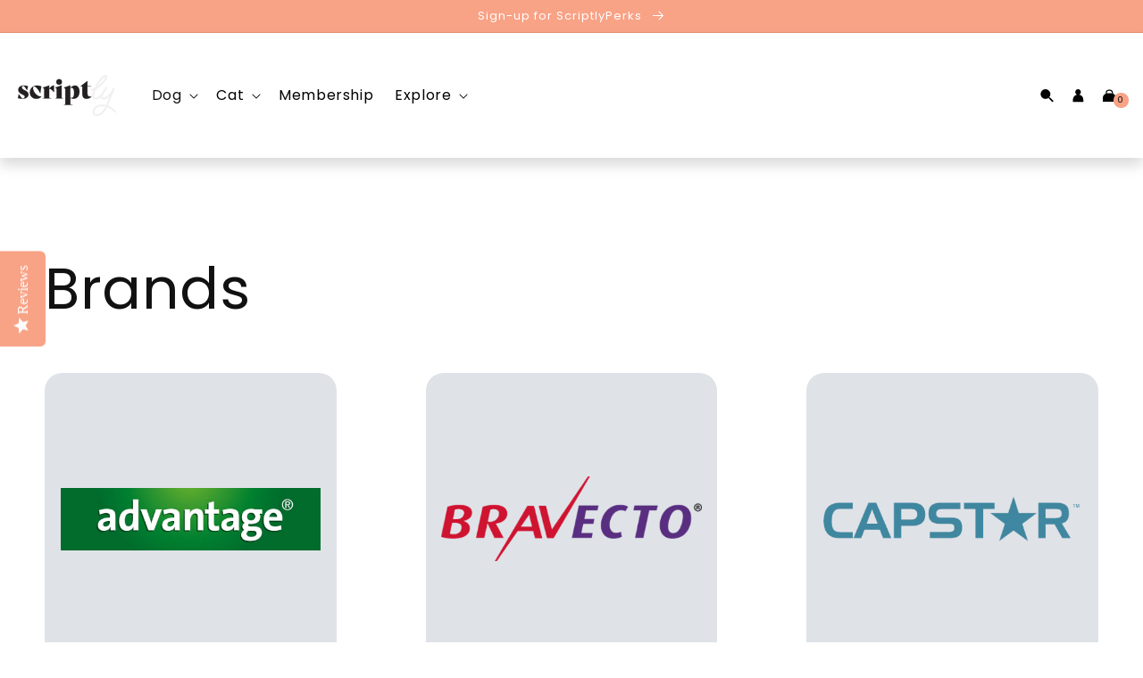

--- FILE ---
content_type: text/css
request_url: https://scriptly.com.au/cdn/shop/t/3/assets/custom-scriptly.css?v=183294239086612668861749713378
body_size: 1738
content:
@font-face{font-family:beloved;src:url(beloved_script-webfont.woff) format("woff")}.scriptly-text{font-family:beloved;display:none}.shopify-section-header-hidden{transform:unset!important}.rc_theme--scriptly-development .header-wrapper .header__heading-logo.standard{display:none!important}.rc_theme--scriptly-development .header-wrapper .header__heading-logo.hover{display:block!important}.mini-cart .cart-notification__close{color:#f8a286;right:50px!important;top:65px!important}.modal__close-button .icon{width:2.5rem;height:2.5rem}body{font-size:18px}a:hover{text-decoration:unset!important}p.afterpay-paragraph{display:block!important}.header-wrapper .header__heading-logo.hover{display:none}.header-wrapper:hover .header__heading-logo.hover{display:block}.header-wrapper:hover .header__heading-logo.standard{display:none}.header-wrapper .header__heading-logo.standard{display:block}.header{padding:0 1rem}.index .header-wrapper{background:#f8a286!important}.header-wrapper:hover{background:#fff!important}.header-wrapper--border-bottom{border-bottom:unset!important}.header-grid-2{width:900px!important;display:grid;grid-template-columns:repeat(3,1fr);border:none!important;border-radius:10px;box-shadow:none!important;margin-top:20px!important}.header-grid-1{width:700px!important;display:grid;grid-template-columns:repeat(2,1fr);border:none!important;border-radius:10px;box-shadow:none!important;margin-top:20px!important}.header__inline-menu h3{padding-left:2rem;margin-top:0;font-size:18px;font-weight:600}.header__inline-menu .header__submenu{background:#fff}.header__submenu .header__submenu .header__menu-item{padding-left:2rem}.header__inline-menu .header__submenu img{border-radius:10px;width:100%;height:100%;object-fit:cover}.header__submenu .header__menu-item{padding:0rem 3.5rem .95rem 2rem;font-size:16px}.header__menu-item:hover span{text-decoration:none}.header__active-menu-item{text-decoration:none!important}.header{grid-template-columns:1fr 1fr!important}.header>h1{margin-top:0;margin-bottom:0}.header__icons{grid-area:unset!important}.header__icon--cart{margin-right:unset!important}header-drawer{margin-left:unset!important}details[open]>summary.list-menu__item[aria-expanded=true]{font-weight:700}.header__inline-menu details[open]>#HeaderMenu-MenuList-4{border:none;padding-top:40px;border-radius:10px}.header__menu-item:hover span{color:#f8a286!important}.header__icons{justify-content:space-evenly}.header__icons .header__icon{width:3.5rem!important}.main-blog h1.title--primary{text-align:center;padding-bottom:40px}.main-blog .article-content:hover h2{text-decoration:none}.article-template__hero-container{margin-top:0!important;max-width:100%!important}.article-template__hero-container .article-template__hero-small{border-bottom-left-radius:500px;border-bottom-right-radius:500px}.article-template__content img{border-radius:10px}article .article-template__title{text-align:left;font-size:32px}.article-template__content div>span{font-size:16px}.article-template__content div>img{margin-top:50px;margin-bottom:50px;border-radius:10px}.list-menu__item--active{text-decoration:none!important;color:#f8a286!important}.rc-widget .rc-option--active{background-color:transparent!important}.rc-template__legacy-radio .rc-radio{position:relative}.rc-template__legacy-radio .rc-radio__label>span{font-size:14px;line-height:18px;margin-top:2px}.rc-template__legacy-radio .rc-radio__label>span:nth-child(2),.rc-template__legacy-radio .rc-radio__label>span:nth-child(3){position:absolute;right:0}.rc-template__legacy-radio .rc_widget__option--subsave .rc-radio__label>span:nth-child(2){right:65px;opacity:0;text-decoration:line-through;color:#6c6f70;font-size:14px}.rc-template__legacy-radio .rc_widget__option__selector+.rc-selling-plans{display:block!important}.rc-template__legacy-radio .rc-radio__input{accent-color:#f8a286}.rc-template__legacy-radio .rc_widget__option__selector+.rc-selling-plans{position:absolute;top:-8px;left:131px;padding-left:0!important;padding-bottom:0!important}.grid--peek.slider--mobile .grid__item{width:100%!important}.slider.product__media-list .product__media-item:first-of-type{padding-left:0!important}.slider.slider--mobile{scroll-padding-left:0!important}.product__media-item.grid__item{padding-left:0!important}.product-first-image{display:none}.product__media-list li img,.product__media-list li .product__modal-opener{border-radius:10px}.product__media-wrapper .slick-slider{width:100%!important;margin:0 auto}.product-first-image img{width:100%;border-radius:10px}.product-form__submit.button{background:#000;color:#fff;box-shadow:unset;border-radius:20px}.rc-template__legacy-radio .rc-radio__input:after{width:16px;height:16px;border-radius:15px;top:0;left:0;position:relative;background-color:#fff;content:"";display:inline-block;visibility:visible;border:1px solid #000}.rc-template__legacy-radio .rc-radio{padding-left:0!important}.rc-template__legacy-radio .rc-radio select{font-size:14px;border:unset;margin-top:8px;border-bottom:1px solid;font-family:var(--font-body-family)}.rc-template__legacy-radio .rc-radio__input:checked:after{width:16px;height:16px;border-radius:15px;top:0;left:0;position:relative;background-color:#f8a286;content:"";display:inline-block;visibility:visible;border:1px solid #F8A286}.filter-quicknav{text-decoration:none!important;color:#000}.filter-quicknav:hover{color:#f8a286}.filter-quicknav.active,.fa-check.active{color:#f8a286!important}.grid__item .card-wrapper:hover h3{text-decoration:none}.grid__item>.card-wrapper>.card--product{border-top-left-radius:20px;border-top-right-radius:20px}.grid__item>.card-wrapper{border-radius:20px;box-shadow:0 .709268px 8.51122px #00000026;margin-right:10px}.grid__item>.card-wrapper>.card-information>.card-information__wrapper{padding:0 15px 15px;min-height:135px}.shop_now{margin-bottom:15px}.shop_now>a.shop_link{display:flex;width:122px;height:32px;background:#f8a286;border-radius:8px;margin:0 auto;font-size:13px;letter-spacing:-.02em;align-items:center;justify-content:center;color:#fff;text-decoration:none}.header__icon span>svg,a.header__icon>svg{max-width:15px;max-height:15px}#insta-feed{padding:0 1.5rem;max-width:var(--page-width)}#insta-feed h2{text-align:left}.product-count__text #ProductCountDesktop{display:none}.pet-list-mini-cart,.prescription-list-mini-cart,.pet-name-mini-cart{width:45%;padding:12px;border-radius:500px;margin-bottom:25px}.pet-list-mini-cart.first{margin-right:5%}.pet-list-mini-cart,.prescription-list-mini-cart,.pet-name-mini-cart{box-shadow:unset!important;outline:unset!important}.size-menu-block,.pet-name-list{width:95%;margin-bottom:25px}.size-menu-block .size-list,.pet-name-list .pet-list-mini-cart,.pet-name-list .pet-name-mini-cart{display:none;background-color:#fff;position:absolute;width:100%;z-index:123;box-shadow:0 4px 11px #0000004d;padding:0;top:23px;border-radius:500px;list-style:none}.mini-cart-items .size-menu-block .size-list,.mini-cart-items .pet-name-list .pet-list-mini-cart,.mini-cart-items .pet-name-list .pet-name-mini-cart{top:42px}.size-menu-block .selected-script,.pet-name-list .selected-script,.size-menu-block .selected-script-mini,.pet-name-list .selected-script-mini{border:1px solid #000;padding:12px;margin:0!important;border-radius:500px}.size-menu-block:hover .selected-script,.pet-name-list:hover .selected-script,.size-menu-block:hover .selected-script-mini,.pet-name-list:hover .selected-script-mini{border-radius:30px 30px 0 0/30px 30px 0px 0px}.size-menu-block:hover li:last-child,.pet-name-list:hover li:last-child{border-bottom-left-radius:30px;border-bottom-right-radius:30px}.size-list>li.current-size,.pet-list-mini-cart>li.current-size,.pet-name-mini-cart>li.current-size{background-color:#f2f2f2}.size-list>li:hover,.pet-list-mini-cart>li:hover,.pet-name-mini-cart>li:hover{background-color:#f2f2f2}.size-list>li,.pet-list-mini-cart>li,.pet-name-mini-cart>li{padding:5px 12px;background:#fff;border:1px solid}.size-list.blank>li,.pet-name-mini-cart.blank>li{border:1px solid red}.size-list>li a,.pet-list-mini-cart>li a,.pet-name-mini-cart>li a{display:block;font-size:16px;font-style:normal;font-weight:400;line-height:32px;letter-spacing:0em}.selected-script .down-icon svg,.selected-script-mini .down-icon svg{width:13px;position:absolute;right:10px}.size-menu-block:hover .down-icon,.pet-name-list:hover .down-icon{transform:rotate(180deg);-moz-transform:rotate(180deg);-ms-transform:rotate(180deg);-o-transform:rotate(180deg);-webkit-transform:rotate(180deg)}.size-menu-block:hover .size-list,.pet-name-list:hover .pet-list-mini-cart,.pet-name-list:hover .pet-name-mini-cart{display:block}.size-menu-block:hover .size-list li:hover,.pet-name-list:hover .pet-list-mini-cart li:hover,.pet-name-list:hover .pet-name-mini-cart li:hover,.selected-script.active,.selected-script-mini.active{background:#f8a286}.size-list,.pet-list-mini-cart,.pet-name-mini-cart{display:block}.add-pet-li a,.add-pet-li a:hover{color:#000}input[type=checkbox].filter-checkbox{display:none}.geekmark{position:relative;top:0;left:0;height:15px;width:15px;border-radius:3px;background-color:#000}input~.geekmark{background-color:#fff;border:.5px solid}input:active~.geekmark{background-color:#f8a286}input:checked~.geekmark{background-color:#f8a286;border:.5px solid #F8A286}.geekmark:after{content:"";position:absolute;display:none}input:checked~.geekmark:after{display:block}.geekmark:after{left:5px;bottom:4px;width:4px;height:8px;border:solid white;border-width:0 2px 2px 0;-webkit-transform:rotate(45deg);-ms-transform:rotate(45deg);transform:rotate(45deg)}product-recommendations .card-information__wrapper>span{display:none}product-recommendations .grid__item>.card-wrapper>.card-information>.card-information__wrapper{min-height:125px}.noaccount-container{text-align:center}.noaccount-container>a{display:inline-block!important;width:unset!important;text-decoration:unset;background:#000;padding:5px 30px;height:unset!important;line-height:unset!important;border-radius:20px;color:#fff}.rc-template__legacy-radio .rc-radio__label{display:flex!important}.rc-template__legacy-radio .rc-radio .rc_widget__option__selector{display:flex;margin-bottom:15px}#shopify-section-template--16279293886692__main .rte table{width:100%}.custom-padding-top{padding-top:30px}afterpay-placement{display:block!important}@media screen and (min-width:500px){.rc-template__legacy-radio .rc-radio__input:after{top:0}.rc-template__legacy-radio .rc-radio__input:checked:after{top:0}}@media screen and (min-width: 768px){.product-first-image{display:block}.slider.product__media-list .product__media-item:first-of-type{padding-left:1rem!important}.product__media-item.grid__item{padding-left:1rem!important}.rc-template__legacy-radio .rc-radio__label>span,.rc-template__legacy-radio .rc_widget__option--subsave .rc-radio__label>span:nth-child(2){font-size:16px}.rc-template__legacy-radio .rc-radio select{font-size:16px;margin-left:10px;margin-top:6px}}@media screen and (min-width: 990px){.header{padding:2rem}html:not(.index) .header{box-shadow:0 8px 14px #00000026}.header{grid-template-columns:auto auto 1fr!important}.product__media-list{display:grid;grid-template-columns:repeat(3,1fr);column-gap:1rem;row-gap:2rem}.product__media-list .product__media-item{width:100%!important}#insta-feed{padding:0 5rem}}@media screen and (min-width: 1024px){.scriptly-text{display:block}}@media screen and (min-width:1280px){.product__media-wrapper .slick-slider{width:85%!important}}@media screen and (min-width:1440px){.product__media-wrapper .slick-slider{width:638px!important}}@media only screen and (max-width: 1024px){.banner__content,.banner--medium{min-height:auto!important}.banner__media,.banner__media img{position:relative!important}.banner{flex-direction:column!important}.banner__content{padding:0!important}}
/*# sourceMappingURL=/cdn/shop/t/3/assets/custom-scriptly.css.map?v=183294239086612668861749713378 */


--- FILE ---
content_type: text/css
request_url: https://scriptly.com.au/cdn/shop/t/3/assets/jared-custom.css?v=27032597555069246921668146317
body_size: 1893
content:
/** Shopify CDN: Minification failed

Line 647:2 Expected "}" to go with "{"

**/
/* Checkout page */
.card-fields-iframe .input-placeholder-color--lvl-22{
	padding:0.94em 0.8em!important;
}

/* Hides Variant Filter Tablet April 13, 2022*/


/* /* Mobile View * */
.yotpo-widget-hero-section .yotpo-text-on-background .yotpo-text-container{
	top:50px!important;
}
.yotpo-widget-hero-section .yotpo-text-on-background .yotpo-text-container .yotpo-description{
	padding-bottom:22px;
}
.yotpo-widget-hero-section .yotpo-text-on-background{
	min-height:350px!important;
}
.buttons .imageholder > img{
    visibility:hidden;
    top:-70px;
  	filter: drop-shadow(6px 6px 4px rgba(0, 0, 0, 0.25));
  }
.buttons .imageholder a:hover ~ img{
  visibility:visible;
  animation: animationname1 0.5s linear ;
  transition: .5s ease-in-out;
  
}
@keyframes animationname1{
  0%{
    transform: translateY(35px);
  }
  100%{
    transform: translateY(10px);
  }
}
/* PDP Modal  */
.product__modal-opener{
	cursor:pointer;
}
/* Blog tags*/
.blog-articles .blog-articles__article{
  display: flex;
  align-items: flex-start;
  flex-direction: column;
}
.article-content .article-card__info{
  padding-bottom:0px !important;
}
.shopify-section .article-template{
  text-align:center;
}
.article-template__content .tag-container > a,
.article-template__content .tag-container > a:hover,
.tag-container > a{
  color:#000;
  font-size: 16px;
  line-height:18px;
  margin-right:15px;
}
/* Pet upload option */
.pet-reg-container{
  min-height: 85vh !important;
}
span.button-next,
span.button-prev,
span.get-started,
.account-button{
  border-radius:5px !important;
}

.created-account-container{
  background:#F8A286;
  padding:50px 25px;
  text-align:center;
}
.created-account-container h1{
  font-size:64px;
  margin-bottom: 25px;
  letter-spacing: -2px;
  line-height:78px;
}
.created-account-container p{
  font-size:24px;
  max-width:500px;
  margin:0 auto;
  line-height:42px;
  letter-spacing: -1px;
}
.account-button{
  border-radius:10px;
  padding:10px 30px;
  max-width:250px;
  margin:10px 0px;
  text-decoration:none!important;
}
.account-button.add-pet{
  background:#000;
  color:#fff;
  position:relative;
  z-index: 9;
}
.account-button.add-pet:hover,.account-button.skip-now:hover{
  cursor:pointer;
  filter: drop-shadow(6px 6px 4px rgba(0, 0, 0, 0.25));
}
.account-button.add-pet:hover > img{
  display:block;
}
.account-button.add-pet > img{
  position:absolute;
  left:20px;
  top:-60px;
  z-index: -1;
  max-width:120px;
  display:none;
  /*     -webkit-transition:animationname, 0.5s linear;
  -moz-transition: animationname, 0.5s linear;
  -ms-transition: animationname, 0.5s linear;
  -o-transition: animationname, 0.5s linear;
  transition: animationname, 0.5s linear; */
  animation: animationname 0.5s linear ;
  transition: .5s ease-in-out;
}
@keyframes animationname{
  0%{
    transform: translateY(35px);
  }
  100%{
    transform: translateY(0px);
  }
}

.created-account-container div{
  margin-top:100px;
}
.account-button.skip-now{
  background:#fff;
  border:1px solid #000;
  color:#000;
}
.account-button.skip-now:hover{
  background:#000;
  color:#fff;
  cursor:pointer;
}
.pet-reg-image .buttons{
  margin: 73px auto 30px;
  text-align: center;
  margin: 73px auto 30px;
}
.pet-reg-image .buttons .account-button{
  padding: 10px 64px;
  border-radius:5px;
}
.pet-reg-image .buttons img{
  z-index: 0;
}
.pet-reg-image .buttons a:last-child{
  text-decoration:none;
  color:#000;
}
.pets-container > div > div > .pet-list{
  justify-items: start;
  display:grid!important;
  grid-template-columns: auto;
}


.upload-photo-container{
  display: flex;
  flex-direction: column;
  align-items: flex-start;
}
.upload-photo-container .uploaded{
  opacity:0;
  margin-left:57px;
}
.upload-photo-container > img{
  width:200px;
  cursor:pointer;
}
.upload-photo-container > .hidethis{
  visibility:hidden;
}
/* Footer: Navigation */
.footer-block h2{
  font-size: 18px;
  font-weight: 500;
  line-height: 28px;
}
.footer-block__details-content a{
  line-height:32px;
  font-weight:normal;
  letter-spacing:-0.4px;
}
/* Image Banner */
.banner__box h2 span{
  font-size:32px;
  font-weight:500;
  line-height:41px;
  letter-spacing:-0.01em;
}
.banner__box .banner__buttons a{
  font-size: 16px;
  line-height: 24px;
  letter-spacing: -0.355556px;
}
/* Newsletter */
.newsletter__wrapper h2{
  letter-spacing: -1px;
}
/* .newsletter .newsletter__wrapper h2{
  font-size:32px;
} */
/* Collections ALL */
.facets__list > li > label > input[type='radio'][type='radio']{
  margin-right:15px;
}
.facets__list > li > label > input[type='radio']:checked:after{
  width: 16px;
  height: 16px;
  border-radius: 50%;
  top: -2px;
  left: -1px;
  position: relative;
  background-color: white;
  content: '';
  display: inline-block;
  visibility: visible;
  border: 4px solid #F8A286;
}
.facets__display > ul > li > label > input[type='radio']{
  margin-right:15px;
}
.facets__display > ul > li > label > input[type='radio']:checked:after{
  width: 16px;
  height: 16px;
  border-radius: 50%;
  top: -2px;
  left: -1px;
  position: relative;
  background-color: white;
  content: '';
  display: inline-block;
  visibility: visible;
  border: 4px solid #F8A286;
}
.facets__item label{
  color: #000;
  font-size: 16px;
  line-height:18px;
  letter-spacing: -0.5px;
}
/* Collection Typography */
.facets__form .facets__summary > div > span,
.collection-hero > .tt-breadcrumb li{
  font-size: 14px;
  line-height:28px;
  letter-spacing:-0.355556px;
}
.tt-collapse-content .tt-list-row > li > a{
  font-size:16px;
  line-height:18px;
  letter-spacing:-0.5px;
}
.card-information__wrapper .caption-with-letter-spacing{
  font-size:10px;
  line-height:14px;
}
.card-information__wrapper a.full-unstyled-link{
  font-size:14px;
  line-height:22px;
  margin-bottom:20px;
}
.card-information__wrapper a.full-unstyled-link:hover{
  text-decoration:none;
}
.card-information__wrapper .price{
  font-size:20px;
  line-height:34px;
  letter-spacing:-0.5px;
}
.collection-seo-bottom > div > h2{
  font-size:40px;
  line-height:50px;
  letter-spacing:-0.01em;
}
.collection-seo-bottom h3,
.collection-seo-bottom a,
.collection-seo-bottom ul li,
.collection-seo-bottom > div > p{
  color:#fff;
  font-size:16px;
  line-height:32px;
  letter-spacing:-0.4px;
}
@media screen and (min-width: 500px){
  .pets-container > div > div > .pet-list{
    justify-items: start;
    display:grid!important;
    grid-template-columns: repeat(2, 1fr) !important;
}
@media screen and (min-width: 600px){
  .pets-container > div > div > .pet-list.petAccount{
    justify-items: start;
    display:grid!important;
    grid-template-columns:repeat(3, 1fr)!important;
  }
}
/* Desktop View 768px*/
@media screen and (min-width: 768px){
  #shopify-section-template--15605898576100__main .slick-next{
    right:35px;
    top: 40%;
  }
  #shopify-section-template--15605898576100__main .slick-prev {
    left: 15px;
    z-index: 1;
    top: 40%;
  }
/*  Pet list  */
/*  Navigation  */
  .link, .customer a{
    font-size:16px;
  }
  .footer-block h2{
  	letter-spacing: -0.4px;
  }
/*  Image Banner  */
  .banner__box h2 span{
    font-size:72px;
    font-weight:500;
    line-height:75px;
    letter-spacing:-0.02em;
  }
}
  @media screen and (min-width: 820px){
/*     #shopify-section-template--15605898576100__main .slick-next{
      top: 55%;
    }
    #shopify-section-template--15605898576100__main .slick-prev {
      z-index: 1;
      top: 55%;
    } */
  }
@media screen and (min-width: 990px){
  .pets-container > div > div > .pet-list.petAccount{
    grid-template-columns:repeat(4, 1fr)!important;
  }
/*   #shopify-section-template--15605898576100__main .slick-next{
    right:35px;
    top: 55%;
  }
  #shopify-section-template--15605898576100__main .slick-prev {
    left: 15px;
    z-index: 1;
    top: 55%;
  } */
}
@media screen and (min-width: 1200px){
}
@media screen and (min-width: 1400px){
  .pets-container > div > div > .pet-list.petAccount{
    justify-items: start;
    display:grid!important;
    grid-template-columns:repeat(5, 1fr)!important;
  }
  .pets-container > div > div > .pet-list.petAccount{
    justify-items: start;
    display:grid!important;
    grid-template-columns:repeat(6, 1fr)!important;
  }
  
}
/* Typography for Contact Page */
.contact-cotainer > .contact > div > p.label{
  font-size:24px;
  line-height:34px;
  letter-spacing: -0.8px;
}
.contact-cotainer > .contact > div > h2,
  .contact-cotainer > .contact > div > h1{
  font-size:48px;
  line-height: 72px;
  letter-spacing: -0.02em;
}
.contact-cotainer > .contact > div > p.description{
  line-height:32px;
  letter-spacing:-0.4px;
}
.contact-cotainer > .contact > div > p.title-form{
  line-height:34px;
  letter-spacing:-0.8px;
}
.contact-cotainer .contact .field__input{
  font-size:16px;
  line-height:26px;
  letter-spacing:-0.35556px;
}
.contact-cotainer .contact .button{
  font-size:16px;
  line-height:24px;
  letter-spacing:-0.355556px;
}
/* Membership How it Works */
.yotpo-description .yotpo-inner-text{
  font-size:30px !important;
  line-height:60px;
  letter-spacing:-0.02em;
}
.yopto-widget-button-text{
  font-size:16px !important;
}
.yotpo-tile-box .yotpo-info .yotpo-headline{
  font-size:48px !important;
  line-height:75px;
  letter-spacing:-0.02em;
  font-weight:500;
}
.yotpo-redemption-item .yotpo-redemption-reward{
  font-size:36px !important;
  line-height:60px;
  letter-spacing:-0.02em;
}
.yotpo-redemption-item .yotpo-redemption-cost{
  font-size:18px !important;
  line-height:32px;
  letter-spacing:-0.4px;
}
.yotpo-text-and-buttons > .yotpo-description{
  line-height: 32px;
}
.yotpo-text-and-buttons .yotpo-customer-logged-out-buttons .yotpo-action-button-widget .yotpo-action-button-text{
  font-size:16px;
  line-height:24px;
  letter-spacing:-0.35556px;
}
.yotpo-tile-box .yotpo-info .yotpo-customized-text .yotpo-inner-text{
  font-size: 72px;
  line-height:75px;
  letter-spacing: -0.02em;
}
.yotpo-reward-steps-item .yotpo-customized-text .yotpo-inner-text{
  font-size: 60px;
  line-height:109px;
}
.yotpo-reward-steps-item .yotpo-reward-steps-description .yotpo-inner-text{
  font-size: 18px;
  line-height:32px;
  letter-spacing: -0.4px;
}
/* Products typography */
.product__info-container > p{
  font-size: 12px;
  line-height: 14px;
}
.product__info-container > h1{
  font-size:24px;
  line-height:32px;
}
.product__info-container > variant-radios label{
  font-size:14px !important;
  line-height:21px !important;
  letter-spacing: -0.355556px !important;
}
/* .rc-template__legacy-radio label > span{
  font-size:16px !important;
  line-height: 18px !important;
} */
.rc_popup > .rc_popup__hover span{
  font-size:16px;
  line-height: 28px;
  letter-spacing: -0.4px;
}
.product-form__buttons > .product-form__submit span{
  font-size: 18px;
  line-height:27px;
  letter-spacing: -0.355556px;
}
.summary__title > h2{
  font-size:16px;
  line-height:28px;
  letter-spacing:-0.4px;
}
.product-template__container > .section-header > h2{
  font-size:48px;
  line-height:56px;
  letter-spacing: -1px;
  font-weight:500;
}
.product-template__container > .section-header > p{
  font-size:18px;
  line-height:28px;
  letter-spacing: -0.4px;
}
/* Blogs typography */
.main-blog .blog-articles{
  padding-bottom:85px;
}
.shopify-section > .main-blog > h1{
  font-size:32px;
  line-height:41px;
  letter-spacing:-0.02em;
}
.article-card__info > p{
  font-size:16px;
  line-height:32px;
  letter-spacing:-0.4px;
}

.article-template > header > h1{
  font-size: 32px;
  line-height: 41px;
  letter-spacing : -0.02em;
}
.article-template__content > h3 > span{
  font-size:24px;
  line-height:32px;
}
.article-template__content p > span,
  .article-template__content p{
  font-size:16px;
  line-height:32px;
  letter-spacing:-0.4px;
}
.article-template__content.rte li {
  font-size: 16px;
}

/* Desktop View at 900px */
@media screen and (min-width: 900px){
/*  Blog typography  */
  
  .shopify-section > .main-blog > h1{
    font-size:64px;
    line-height:72px;
    letter-spacing:-0.02em;
  }
  .article-card__info > .article-card__header > span > time{
    font-size:14px;
    line-height: 24px;
    letter-spacing: -0.3px;
  }
  .article-card__info > .article-card__header > h2{
    font-size:24px;
    line-height:34px;
    letter-spacing:-0.8px;
  }
  .article-card__info > p{
    font-size:18px;
    line-height:28px;
    letter-spacing:-0.4px;
  }
  
  .article-template > header > h1{
    font-size: 64px;
    line-height: 72px;
    letter-spacing : -0.02em;
  }
  .article-template__content > h3 > span{
    font-size:22px;
    line-height:32px;
  }

  .article-template__content.rte li {
    font-size: 14px;
  }
  
  .article-template__content p > span,
  .article-template__content p{
    font-size:14px;
    line-height:24px;
    letter-spacing:-0.3px;
  }
  
  
/*  Newsletter  */
  .newsletter__wrapper h2{
    line-height: 72px;
    letter-spacing: -1px;
  }
  .newsletter__subheading{
    line-height: 32px;
    letter-spacing: -0.4px;
  }
/*  Navigation sub menus  */
  .header-grid-2 h3{
    line-height: 20px;
    letter-spacing: -0.3px;
  }
  .header__submenu a{
    line-height:18px;
    letter-spacing:-0.5px;
  }
/*  Collection  */
  .collection-hero .tt-breadcrumb{
  	z-index:2;
  }
  .facets__form .facets__summary > div > span,
  .collection-hero > .tt-breadcrumb li{
    font-size: 18px;
    line-height:20px;
    letter-spacing:-0.355556px;
    color:#000;
  }
  .tt-collapse-content .tt-list-row > li > a,
  .tt-collapse-content .tt-list-row > li > i{
    font-size:16px;
    line-height:18px;
    letter-spacing:-0.5px;
    margin-bottom:10px;
  }
  .card-information__wrapper .caption-with-letter-spacing{
    font-size:12px;
    line-height:14px;
  }
  .card-information__wrapper a.full-unstyled-link{
    font-size:18px;
    line-height:28px;
  }
  .card-information__wrapper .price{
    font-size:28px;
    line-height:34px;
    letter-spacing:-0.5px;
  }
  .collection-seo-bottom > div > h2{
    font-size:48px;
    line-height:72px;
    letter-spacing:-0.02em;
  }
  .collection-seo-bottom ul li,
  .collection-seo-bottom h3,
  .collection-seo-bottom a,
  .collection-seo-bottom > div > p{
    font-size:16px;
    line-height:18px;
    letter-spacing:0px;;
  }
}
  

--- FILE ---
content_type: text/css
request_url: https://scriptly.com.au/cdn/shop/t/3/assets/modal-custom.css?v=182955689102670146341645637996/
body_size: -116
content:
.modal{position:fixed;left:0;top:0;width:100%;height:100%;display:none;justify-content:center;align-items:flex-start;z-index:1000;overflow:auto;background-color:#000000b3}.modal.modal-show{animation:fadeIn .1s ease-in-out forwards}.modal.modal-hide{animation:fadeOut .1s ease-in-out .1s forwards}.modal-content{position:relative;background-color:#fff;margin:2rem;padding:2rem;border-radius:28px;width:50%;overflow:auto;box-shadow:0 4px 20px #0006;min-height:275px;display:flex;justify-content:center;align-items:center;flex-direction:column}.modal.modal-show .modal-content{animation:fadeInDown .3s ease-in-out forwards}.modal.modal-hide .modal-content{animation:fadeOutUp .2s ease-in-out forwards}.modal-content h1{text-align:center;margin-bottom:2rem}.modal-content p{margin:1rem 0;line-height:1.5rem}.modal-close{position:absolute;top:-5px;right:5px;font-size:3.75rem;font-weight:400;padding:0 .75rem;color:#f8a286;cursor:pointer;-webkit-user-select:none;user-select:none}.modal-close:hover,.modal-close:focus{color:#00000080}@keyframes fadeIn{0%{opacity:0}to{opacity:1}}@keyframes fadeOut{0%{opacity:1}to{opacity:0}}@keyframes fadeInDown{0%{opacity:0;transform:translateY(-3rem)}to{opacity:1;transform:translateY(0)}}@keyframes fadeOutUp{0%{opacity:1;transform:translateY(0)}to{opacity:0;transform:translateY(-3rem)}}@keyframes zoomIn{0%{opacity:0;transform:scale(.3)}to{opacity:1;transform:scale(1)}}@keyframes zoomOut{0%{opacity:1;transform:scale(1)}to{opacity:0;transform:scale(.3)}}@keyframes fadeInLeft{0%{opacity:0;transform:translate(100%)}to{opacity:1;transform:translateY(0)}}@keyframes fadeOutRight{0%{opacity:1;transform:translateY(0)}to{opacity:0;transform:translate(100%)}}@media (max-width: 992px){html{font-size:14px}.modal-content{width:80%}}@media (max-width: 767px){html{font-size:12px}.modal-content{padding:2rem 1rem 1rem;width:90%}.modal-content h1{margin-bottom:1.5rem}}
/*# sourceMappingURL=/cdn/shop/t/3/assets/modal-custom.css.map?v=182955689102670146341645637996%2F */


--- FILE ---
content_type: text/css
request_url: https://scriptly.com.au/cdn/shop/t/3/assets/component-cart-notification.css?v=131866761974226526971673366367
body_size: 1143
content:
.cart-notification-wrapper{position:relative}.cart-notification-wrapper .cart-notification{display:block}.cart-notification{background-color:rgb(var(--color-background));border:solid rgba(var(--color-foreground),.2);border-width:0 0 .1rem;padding:2.5rem 3.5rem;position:absolute;right:0;-webkit-transform:translateY(-100%);transform:translateY(-100%);visibility:hidden;width:100%;z-index:-1}#cart-notification{background:#00000080;-webkit-backdrop-filter:blur(4px)!important;backdrop-filter:blur(4px)!important}@media screen and (min-width:750px){.cart-notification{border-width:0 .1rem .1rem;max-width:36.8rem;right:4rem}}.cart-notification.animate{-webkit-transition:visibility 0s var(--duration-short) ease,-webkit-transform var(--duration-short) ease;transition:visibility 0s var(--duration-short) ease,-webkit-transform var(--duration-short) ease;transition:transform var(--duration-short) ease,visibility 0s var(--duration-short) ease;transition:transform var(--duration-short) ease,visibility 0s var(--duration-short) ease,-webkit-transform var(--duration-short) ease}.cart-notification.active{-webkit-transform:translateY(0);transform:translateY(0);-webkit-transition:visibility 0s,-webkit-transform var(--duration-default) ease;transition:visibility 0s,-webkit-transform var(--duration-default) ease;transition:transform var(--duration-default) ease,visibility 0s;transition:transform var(--duration-default) ease,visibility 0s,-webkit-transform var(--duration-default) ease;visibility:visible}.cart-notification__header{-webkit-box-align:start;-ms-flex-align:start;align-items:flex-start;display:-webkit-box;display:-ms-flexbox;display:flex}.cart-notification__heading{-webkit-box-align:center;-ms-flex-align:center;-webkit-box-flex:1;-ms-flex-positive:1;align-items:center;display:-webkit-box;display:-ms-flexbox;display:flex;flex-grow:1;margin-bottom:0;margin-top:0}.cart-notification__heading .icon-checkmark{color:rgb(var(--color-foreground));margin-right:1rem;width:1.3rem}.cart-notification__close{margin-right:-3rem;margin-top:-2rem}.cart-notification__links{text-align:center}.cart-notification__links>*{margin-top:1rem}.cart-notification-product{-webkit-box-align:start;-ms-flex-align:start;align-items:flex-start;display:-webkit-box;display:-ms-flexbox;display:flex;padding-bottom:3rem;padding-top:2rem}.cart-notification-product dl{margin-bottom:0;margin-top:0}.cart-notification-product__image{border:.1rem solid rgba(var(--color-foreground),.03);margin-right:1.5rem}.cart-notification-product__name{margin-bottom:0;margin-top:0}.cart-notification-product__option{color:rgba(var(--color-foreground),.7);margin-top:1rem}.cart-notification-product__option+.cart-notification-product__option{margin-top:.5rem}.cart-notification-product__option>*{display:inline-block;margin:0}.mini-cart{bottom:0;opacity:0;font-family:var(--font-body-family);left:auto;padding-left:5px;position:fixed;right:0;top:0;-webkit-transform:translateX(110%);transform:translate(110%);-webkit-transition:all .3s ease;transition:all .3s ease;width:100%;z-index:100}.mini-cart.active{-webkit-transform:translateX(0);transform:translate(0);opacity:1}.mini-cart .cart-notification__close{display:block;position:absolute;right:20px;top:20px;z-index:10}.mini-cart .cart-notification__close>*{pointer-events:none}.mini-cart-content{-webkit-box-orient:vertical;-webkit-box-direction:normal;background:#fff;bottom:0;-webkit-box-shadow:-5px 0 5px 0 rgba(0,0,0,.2);box-shadow:-5px 0 5px #0003;color:rgb(var(--color-foreground));display:flex;-ms-flex-direction:column;flex-direction:column;padding:15px 20px;position:absolute;right:0;top:0;z-index:1;width:100vw;overflow-y:initial}.mini-cart-content .mini-cart-heading{border-bottom:1px solid var(--color-base-accent-3);font-size:36px;line-height:1.5;font-weight:500;padding-bottom:0;margin-bottom:10px;position:relative margin-top:0px}.mini-cart-content .mini-cart-items{-webkit-box-flex:unset!important;-ms-flex-positive:unset!important;flex-grow:unset!important;overflow-y:initial}.mini-cart-content .button--primary{border-radius:5px;font-size:18px;height:48px;margin-bottom:15px;background:#000;color:#fff;border:1px solid #000;box-shadow:unset!important}.mini-cart-content .mini-cart-items .items ul{padding-left:0}.mini-cart-content .link{display:block;height:40px;line-height:40px;text-align:center;width:100%}.mini-cart-action{border-top:1px solid var(--color-base-accent-4);margin-top:25px;padding-top:15px}.mini-cart-action dl{display:-webkit-box;display:-ms-flexbox;display:flex;font-size:18px;font-weight:500;border-bottom:1px solid #C3C8CC;padding-bottom:15px}.mini-cart-action dd{-webkit-box-flex:1;-ms-flex-positive:1;flex-grow:1;text-align:right}.mini-cart-action .subtotal{margin-bottom:20px}.mini-cart-action .subtotal dl:nth-child(1) dt,.mini-cart-action .subtotal dl:nth-child(1) dd,.mini-cart-action .subtotal dl:nth-child(3) dt,.mini-cart-action .subtotal dl:nth-child(3) dd,.mini-cart-action .subtotal dl:nth-child(4) dt,.mini-cart-action .subtotal dl:nth-child(44) dd{color:#90949a}.mini-cart-items .empty h3{margin:2rem 0;text-align:center}.mini-cart .mini-cart-heading em{display:inline-block;font-style:normal}#cart-icon-bubble *{pointer-events:none}.mini-cart-items .cart-item{border-bottom:1px solid var(--color-base-accent-4);display:-webkit-box;display:-ms-flexbox;display:flex;padding:16px 0}.mini-cart-items .cart-item:last-child{border-bottom:unset}.mini-cart-items .cart-item .image-box{border:1px solid var(--color-base-accent-4);max-height:140px;max-width:125px;width:100%;border-radius:10px}.mini-cart-items .cart-item .image-box img{display:block;height:100%;-o-object-fit:contain;object-fit:contain;width:100%;border-radius:10px}.mini-cart-items .cart-item .cart-info{padding-left:16px}.mini-cart-items .cart-item .cart-info,.mini-cart-items .cart-item .info{-webkit-box-flex:1;-ms-flex-positive:1;flex-grow:1}.mini-cart-items .cart-item h3{font-size:18px;margin-bottom:5px}.mini-cart-items .cart-item h4{font-size:16px;margin-bottom:20px;margin-top:0}.mini-cart-items .product-option{margin-bottom:5px}.mini-cart-items .product-option dt{display:none}.mini-cart-items .cart-row{-webkit-box-align:start;-ms-flex-align:start;align-items:flex-start;display:-webkit-box;display:-ms-flexbox;display:flex;position:relative}.mini-cart-items .action{position:absolute;right:0}.mini-cart-items .action .remove{background:transparent;border:none}.mini-cart-items .action .remove>*{pointer-events:none}.mini-cart-items .action .remove .icon{height:20px;left:50%;position:absolute;top:50%;-webkit-transform:translate(-50%,-50%);transform:translate(-50%,-50%);width:20px;z-index:1}.mini-cart-items .quantity-input{border:1px solid;border-radius:21px;padding:4px 0;position:relative;width:70px}.mini-cart-items .quantity-input button{height:24px;right:0;position:absolute;top:15px;width:30px;z-index:1}.mini-cart-items .quantity-input button[name=plus]{border-right:0 solid;left:auto;right:0;top:0}.mini-cart-items .quantity-input input{height:24px;width:80%}.mini-cart-items .price{-webkit-box-flex:1;-ms-flex-positive:1;display:block;flex-grow:1;font-size:18px;line-height:32px;padding-right:5px;text-align:right}.mini-cart-content{overflow-y:scroll}.mini-cart.loading .mini-cart-content:before{background:#fff9;bottom:0;content:"";left:0;position:absolute;right:0;top:0;z-index:10}.mini-cart.loading .mini-cart-content:after{-webkit-animation:loading var(--duration-long) infinite linear;animation:loading var(--duration-long) infinite linear;border-left:.5rem solid var(--color-base-accent-3);border:.5rem solid var(--color-base-accent-3);border-left-color:var(--color-base-accent-4);border-radius:100%;-webkit-box-sizing:content-box;box-sizing:content-box;content:"";display:block;height:2rem;left:50%;position:absolute;top:50%;-webkit-transform:translate(-50%,-50%);transform:translate(-50%,-50%);width:2rem;z-index:2;z-index:11}.cart-item__error{display:-webkit-box;display:-ms-flexbox;display:flex;font-size:1.2rem;margin:0 0 10px}.cart-item__error-text{-webkit-box-ordinal-group:2;-ms-flex-order:1;order:1}.cart-item__error svg{margin-right:.7rem;width:1.2rem}.cart-item__error-text:empty+svg{display:none}@media screen and (min-width:990px){.mini-cart-content{display:-webkit-box;display:-ms-flexbox;display:flex;width:50vw}.mini-cart-items .cart-item h3{font-size:18px;margin-bottom:5px}.mini-cart-items .cart-item h4{font-size:24px;margin-bottom:20px;margin-top:0}}
/*# sourceMappingURL=/cdn/shop/t/3/assets/component-cart-notification.css.map?v=131866761974226526971673366367 */


--- FILE ---
content_type: text/css
request_url: https://scriptly.com.au/cdn/shop/t/3/assets/component-list-social.css?v=607561713228311551644655874
body_size: -572
content:
.list-social{display:flex;flex-wrap:wrap;justify-content:flex-end}@media only screen and (max-width: 749px){.list-social{justify-content:center}}.list-social__item .icon{height:2.3rem;width:2.3rem}.list-social__link{align-items:center;display:flex;padding:1.3rem;color:#f8a286}
/*# sourceMappingURL=/cdn/shop/t/3/assets/component-list-social.css.map?v=607561713228311551644655874 */


--- FILE ---
content_type: text/javascript
request_url: https://scriptly.com.au/cdn/shop/t/3/assets/cart-notification.js?v=142440267774940404111660376880
body_size: 1260
content:
class CartNotification extends HTMLElement{constructor(){super(),this.cartEventQty=0,this.cartEventKey=0,this.notification=document.getElementById("cart-notification"),this.header=document.querySelector("sticky-header"),this.onBodyClick=this.handleBodyClick.bind(this),this.notification.addEventListener("keyup",evt=>evt.code==="Escape"&&this.close()),document.getElementsByTagName("sticky-header")[0].addEventListener("click",e=>{e.target.classList.contains("header__icon--cart")&&(this.open(),e.preventDefault())}),document.querySelector(".mini-cart").querySelectorAll(".quantity__input").forEach(cartQty=>{cartQty.value=cartQty.getAttribute("data-val")}),document.getElementById("cart-notification").addEventListener("change",e=>{if(e.target.getAttribute("type")=="number"){const itemKey=e.target.getAttribute("data-key"),itemValue=e.target.value;this.changeItem(itemKey,itemValue)}});function mini_cart(){$(".pet-api-mini").css("display","block");var acc=document.getElementsByClassName("pet-name-mini"),i,li_count=$(".pet-name-mini-cart li").length;for(i=0;i<li_count;i++)acc[i].addEventListener("click",function(){console.log($(this).parent().prev()),$(this).parent().prev().text($(this).text()),$(this).parent().prev().prev().val($(this).text()),$(this).parent().prev().attr("data-value",$(this).text());var line_name=$(this).parent().prev().data("value"),line_id=$(this).parent().prev().data("line"),line_product_id=$(this).parent().prev().data("id");$(".name-"+line_product_id+"-"+line_id).attr("data-value",$(this).text()),$(".petid-"+line_product_id+"-"+line_id).attr("data-value",$(this).data("value")),console.log("NAME: "+line_name+"- ID: "+line_product_id),console.log(".petid-"+line_product_id+"-"+line_id)})}function clickTest(){$.ajax({type:"GET",url:"https://scriptly.brdsites.com/api/v1/customer/"+window.customerId+"/pets",dataType:"json",success:function(data){$data=JSON.stringify(data),$(".pet-name-mini-cart").empty(),$(".pet-name-mini-cart").append('<li class="add-pet-li"><a href="/pages/pet-registration">+ Add new pet</a></li>');for(var a=0;a<data.length;a++)$(".pet-name-mini-cart").prepend("<li class='pet-name-mini' data-value='"+data[a].id+"'>"+data[a].name+"</li>");setTimeout(mini_cart,1e3)},error:function(data){console.log(data)}})}document.body.addEventListener("mouseover",function(event){event.target.getAttribute("class").split(" ").indexOf("qqwe")>=0&&clickTest()}),document.getElementById("cart-notification").addEventListener("click",e=>{if(e.target.classList.contains("cart-notification__close")&&this.close(),e.target.getAttribute("name")=="plus"||e.target.getAttribute("name")=="minus"){let qtyInput=e.target.closest("div.quantity-input").querySelector("input.quantity__input"),qtyKey=qtyInput.getAttribute("data-key"),qtyInputVal=parseInt(qtyInput.value);e.target.getAttribute("name")=="plus"?qtyInput.value=qtyInputVal+1:e.target.getAttribute("name")=="minus"&&qtyInputVal!=0&&(qtyInput.value=qtyInputVal-1),qtyInputVal=parseInt(qtyInput.value),this.open();let changeItem=this.changeItem(qtyKey,qtyInputVal);this.cartEventKey=qtyKey,this.cartEventQty=qtyInputVal}if(e.target.getAttribute("name")=="remove"){let qtyKey=e.target.closest(".cart-item").querySelector("input.quantity__input").getAttribute("data-key");this.cartEventKey=qtyKey,this.cartEventQty=0,this.open(),this.changeItem(qtyKey,0)}if(e.target.getAttribute("name")=="prescription-on-file"){console.log(this);var test_data_f=0,line_id_f=0,pet_name_f="",peti_id_f="",petInfo=e.target.closest(".cart-item").querySelector(".prescription-on-file-click");test_data_f=petInfo.getAttribute("data-value"),line_id_f=petInfo.getAttribute("data-line"),console.log(".name-"+test_data_f+"-"+line_id_f),console.log(".petid-"+test_data_f+"-"+line_id_f),$(".mini-"+test_data_f+"-"+line_id_f).text("Prescription on File"),pet_name_f=$(".name-"+test_data_f+"-"+line_id_f).data("value"),peti_id_f=$(".petid-"+test_data_f+"-"+line_id_f).data("value"),$.ajax({url:"/cart/change.js",type:"POST",data:'{"line": "'+line_id_f+'", "properties":{ "PetName": "'+pet_name_f+'", "PetID": "'+peti_id_f+'","Prescription": "Prescription on File"} }',contentType:"application/json",dataType:"json",success:function(data){console.log(data),fetch("/cart?view=mini").then(response=>response.text()).then(html=>{document.querySelector(".mini-cart-content").innerHTML=html,document.querySelector(".mini-cart").querySelectorAll(".quantity__input").forEach(cartQty=>{cartQty.value=cartQty.getAttribute("data-val")});let cartEventQtyCurrent=document.querySelector('input[data-key="'+this.cartEventKey+'"]').value;this.cartEventQty!=cartEventQtyCurrent&&(document.querySelector('input[data-key="'+this.cartEventKey+'"]').closest(".cart-info").querySelector(".cart-item__error").style.display="flex",document.querySelector('input[data-key="'+this.cartEventKey+'"]').closest(".cart-info").querySelector(".cart-item__error-text").innerHTML=window.cartStrings.quantityError.replace("[quantity]",cartEventQtyCurrent))})}})}e.target.getAttribute("name")=="continue_shopping"&&this.close()})}changeItem(itemKey,itemValue){this.notification.classList.add("loading"),fetch(`/cart/change?id=${itemKey}&quantity=${itemValue}`,{method:"post"}).then(response=>{this.notification.classList.remove("loading"),this.fetchRenderItem("change"),$.getJSON("/cart.js",function(data){console.log(data),$(".cart_current_qty").text(data.item_count)})}).catch(err=>console.warn("Something went wrong.",err))}open(){this.notification.classList.add("active"),this.notification.addEventListener("transitionend",()=>{this.notification.focus(),trapFocus(this.notification)},{once:!0}),document.body.addEventListener("click",this.onBodyClick)}close(){this.notification.classList.remove("active"),document.body.removeEventListener("click",this.onBodyClick),removeTrapFocus(this.activeElement)}renderContents(parsedState){this.fetchRenderItem(),this.open()}fetchRenderItem(eventTrigger){let eventTriggerVar=eventTrigger;fetch("/cart?view=mini").then(response=>response.text()).then(html=>{document.querySelector(".mini-cart-content").innerHTML=html;let cartCount=document.querySelector(".mini-count").textContent;if(document.querySelectorAll(".cart-count-bubble").forEach(cartBubble=>{cartBubble.innerHTML=cartCount}),document.querySelector(".mini-cart").querySelectorAll(".quantity__input").forEach(cartQty=>{cartQty.value=cartQty.getAttribute("data-val")}),this.notification.classList.remove("loading"),eventTriggerVar=="change"){let cartEventQtyCurrent=document.querySelector('input[data-key="'+this.cartEventKey+'"]').value;this.cartEventQty!=cartEventQtyCurrent&&(document.querySelector('input[data-key="'+this.cartEventKey+'"]').closest(".cart-info").querySelector(".cart-item__error").style.display="flex",document.querySelector('input[data-key="'+this.cartEventKey+'"]').closest(".cart-info").querySelector(".cart-item__error-text").innerHTML=window.cartStrings.quantityError.replace("[quantity]",cartEventQtyCurrent))}}).catch(err=>console.warn("Something went wrong.",err))}getSectionsToRender(){return[{id:"cart-notification-product",selector:`#cart-notification-product-${this.productId}`},{id:"cart-notification-button"},{id:"cart-icon-bubble"}]}getSectionInnerHTML(html,selector=".shopify-section"){return new DOMParser().parseFromString(html,"text/html").querySelector(selector).innerHTML}handleBodyClick({target}){if(target!==this.notification&&!target.closest("cart-notification")&&target.id!="cart-icon-bubble"){const disclosure=target.closest("details-disclosure");this.activeElement=disclosure?disclosure.querySelector("summary"):null,this.close()}}setActiveElement(element){this.activeElement=element}}customElements.get("cart-notification")||customElements.define("cart-notification",CartNotification);
//# sourceMappingURL=/cdn/shop/t/3/assets/cart-notification.js.map?v=142440267774940404111660376880


--- FILE ---
content_type: text/javascript
request_url: https://scriptly.com.au/cdn/shop/t/3/assets/custom-scriptly.js?v=181247886128789927001646817162
body_size: 165
content:
const modalTriggerButtons=document.querySelectorAll("[data-modal-target]"),modals=document.querySelectorAll(".modal"),modalCloseButtons=document.querySelectorAll(".modal-close");modalTriggerButtons.forEach(elem=>{elem.addEventListener("click",event=>toggleModal(event.currentTarget.getAttribute("data-modal-target")))}),modalCloseButtons.forEach(elem=>{elem.addEventListener("click",event=>toggleModal(event.currentTarget.closest(".modal").id))}),modals.forEach(elem=>{elem.addEventListener("click",event=>{event.currentTarget===event.target&&toggleModal(event.currentTarget.id)})}),document.addEventListener("keydown",event=>{event.keyCode===27&&document.querySelector(".modal.modal-show")&&toggleModal(document.querySelector(".modal.modal-show").id)});function toggleModal(modalId){const modal=document.getElementById(modalId);modal.classList.contains("modal-show")?(modal.classList.add("modal-hide"),setTimeout(()=>{document.body.style.overflow="initial",modal.classList.remove("modal-show","modal-hide"),modal.style.display="none"},200)):(document.body.style.overflow="hidden",modal.style.display="flex",modal.classList.add("modal-show"))}$("#script_photo").on("change",function(e){console.log(e.target.files[0].name),$(".selected-prespriction").text(e.target.files[0].name),$(".selected-prespriction").addClass("active"),$("#pet-prescription").val(e.target.files[0].name),$("#upload_img_filename").text(e.target.files[0].name),removeDisabled()}),$(".prescription_file").click(function(){$(".selected-prespriction").text($(".prescription_file").text()),$("#pet-prescription").val($(".prescription_file").text()),$(".selected-prespriction").addClass("active"),removeDisabled()}),$(document).ready(function(e){$.ajax({type:"GET",url:"/cart.js",success:function(data){console.log(data)}});var cust_id=window.customerId;$.ajax({type:"GET",url:"https://scriptly.brdsites.com/api/v1/customer/"+cust_id+"/pets",dataType:"json",success:function(data){console.log(data),$data=JSON.stringify(data);for(var a=0;a<data.length;a++)$(".pet-list-mini-cart").prepend("<li class='pet-name' data-value='"+data[a].id+"'>"+data[a].name+"</li>");setTimeout(pdp_addCart,2e3)},error:function(data){console.log(data)}});function get_petnames(){$.ajax({type:"GET",url:"https://scriptly.brdsites.com/api/v1/customer/"+cust_id+"/pets",dataType:"json",success:function(data){console.log(data),$data=JSON.stringify(data);for(var a=0;a<data.length;a++)$(".pet-name-mini-cart").prepend("<li class='pet-name' data-value='"+data[a].id+"'>"+data[a].name+"</li>");setTimeout(pdp_addCart,2e3)},error:function(data){console.log(data)}})}});function pdp_addCart(){$(".pet-api").css("display","block");var acc=document.getElementsByClassName("pet-name"),i,li_count=$(".pet-list-mini-cart li").length;for(i=0;i<li_count;i++)acc[i].addEventListener("click",function(){$(".selected-pet").text($(this).text()),$(".pet-name-list-option").val($(this).text()),$("#pet-id").val($(this).data("value")),$(".selected-pet").addClass("active"),removeDisabled()})}function removeDisabled(){$(".selected-pet").hasClass("active")&&$(".selected-prespriction").hasClass("active")&&$(".product-form__submit").removeAttr("disabled")}
//# sourceMappingURL=/cdn/shop/t/3/assets/custom-scriptly.js.map?v=181247886128789927001646817162
